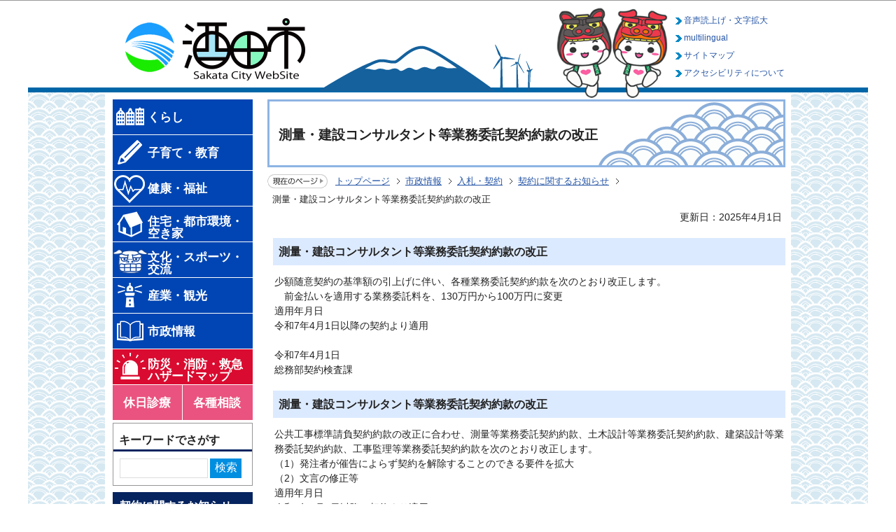

--- FILE ---
content_type: text/html
request_url: https://www.city.sakata.lg.jp/shisei/nyusatsu/keiyakuoshirase/konsarutanto.html
body_size: 28352
content:
<?xml version="1.0" encoding="UTF-8"?>
<!DOCTYPE html PUBLIC "-//W3C//DTD XHTML 1.0 Transitional//EN" "http://www.w3.org/TR/xhtml1/DTD/xhtml1-transitional.dtd">
<html lang="ja" xml:lang="ja" prefix="og: http://ogp.me/ns# article: http://ogp.me/ns/article#" xmlns="http://www.w3.org/1999/xhtml">
<head>
<meta http-equiv="content-type" content="text/html; charset=UTF-8" />
<meta http-equiv="content-language" content="ja" />
<meta http-equiv="Content-Style-Type" content="text/css" />
<meta http-equiv="Content-Script-Type" content="text/javascript" />
<meta name="Author" content="Sakata city" />



 
<meta name="viewport" content="width=device-width, initial-scale=1.0, minimum-scale=1.0, maximum-scale=1.0" />
<link href="/css/style_base.css" media="all" rel="stylesheet" type="text/css" />
<link href="/css/style_main.css?202211" media="all" rel="stylesheet" type="text/css" />
<link href="/css/style_print.css" media="print" rel="stylesheet" type="text/css" />
<link href="/css/style.wysiwyg.css" media="all" rel="stylesheet" type="text/css" />
<link href="/css/style.tableconverter.css" media="all" rel="stylesheet" type="text/css" />
<link href="/css/google_search.css" media="all" rel="stylesheet" type="text/css" />
<link href="/css/style_smph.css" media="screen and (max-width: 770px)" rel="stylesheet" type="text/css" />

<title>測量・建設コンサルタント等業務委託契約約款の改正：酒田市公式ウェブサイト</title>
<script src="/js/jquery.js" type="text/javascript"></script>
<script src="/js/jquery.cookie.js" type="text/javascript"></script>

<script type="text/javascript" src="/js/jquery-ui.min.js"></script>
<script type="text/javascript" src="/js/mymenu.js"></script>
<script type="text/javascript" src="/js/mymenu2.js"></script>
<script type="text/javascript" src="/js/smph_common.js"></script>

<script src="/js/jquery.zoomsight-launch.js" type="text/javascript"></script>

<!-- redirect -->
<script type="text/javascript"> // <![CDATA[
if((location.protocol == 'http:') && (location.hostname.indexOf('city.sakata.lg.jp') !== -1)){
    location.replace(location.href.replace(/http:/, 'https:'));
}
// ]]>
</script>

<!-- Google Tag Manager -->
<script>
// <![CDATA[
(function(w,d,s,l,i){w[l]=w[l]||[];w[l].push({'gtm.start':
new Date().getTime(),event:'gtm.js'});var f=d.getElementsByTagName(s)[0],
j=d.createElement(s),dl=l!='dataLayer'?'&l='+l:'';j.async=true;j.src=
'https://www.googletagmanager.com/gtm.js?id='+i+dl;f.parentNode.insertBefore(j,f);
})(window,document,'script','dataLayer','GTM-NDLRCQ8');
// ]]>
</script>
<!-- End Google Tag Manager -->

<!-- ▽google-analytics▽ -->
<script type="text/javascript">
// <![CDATA[
  (function(i,s,o,g,r,a,m){i['GoogleAnalyticsObject']=r;i[r]=i[r]||function(){
  (i[r].q=i[r].q||[]).push(arguments)},i[r].l=1*new Date();a=s.createElement(o),
  m=s.getElementsByTagName(o)[0];a.async=1;a.src=g;m.parentNode.insertBefore(a,m)
  })(window,document,'script','https://www.google-analytics.com/analytics.js','ga');

  ga('create', 'UA-83688568-1', 'auto');
  ga('send', 'pageview');
// ]]>
</script>
<!-- △google-analytics△ -->






<meta property="og:title" content="測量・建設コンサルタント等業務委託契約約款の改正" />
<meta property="og:type" content="article" />
<meta property="og:url" content="https://www.city.sakata.lg.jp/shisei/nyusatsu/keiyakuoshirase/konsarutanto.html" />
<meta property="og:image" content="" />
<meta property="og:description" content="" />
<!-- google-analytics -->
</head>
<body id="base">


<!-- Google Tag Manager (noscript) -->
<noscript><iframe src="https://www.googletagmanager.com/ns.html?id=GTM-NDLRCQ8" height="0" width="0" style="display:none;visibility:hidden"></iframe></noscript>
<!-- End Google Tag Manager (noscript) -->

<noscript>
<p class="jsmessage">酒田市ホームページではJavaScriptを使用しています。JavaScriptの使用を有効にしていない場合は、一部の機能が正確に動作しない恐れがあります。<br />お手数ですがJavaScriptの使用を有効にしてください。</p>
</noscript>
<div class="blockjump"><a id="PTOP" name="PTOP"><img alt="このページの先頭です" height="1" src="/images/spacer.gif" width="1" /></a><img alt="サイトメニューここから" height="1" src="/images/spacer.gif" width="1" /></div>
<div id="blockskip">
<script type="text/javascript"> 
<!--
$(function(){
	$("#blockskip a").focus(function(){
		$(this).parent()
			.animate(
				{
					height: '1.5em'
				},{
					duration: 'fast'
				}
			)
			.addClass("show");
	});
	$("#blockskip a")
		.blur(function(){
		$(this).parent()
			.animate(
				{
					height: '1px'
				},{
					duration: 'fast',
					complete: function(){
						$(this).removeClass("show");
					}
				}
			)
	});
});
//-->
</script>
<a href="#CONT">このページの本文へ移動</a>
</div>
<!-- ▼ヘッダーここから▼ -->
<div class="baseallt">
<div id="baseleft">
<div id="baseright">
<div id="h0bgwrap">
<div class="h0wrap clearfix">
<div id="h0left2"><a href="/index.html"><img alt="酒田市" height="90" src="/images/c_title.jpg" width="320" /></a></div>
<p class="navi-btn">メニューを開く</p>
<div id="h1left2">

<ul class="h1left2">
<li><img alt="鳥海山　風車" src="/images/headimage.png" width="390" height="120" /></li>
</ul>
</div>
<a href="/shisei/mascot/Characterprofile.html"><img class="head_img" alt="もしぇのん・あののん" src="/images/title_img.png" height="140" /></a>
<div id="h0right-top">

<ul class="headlist">
<!-- ZoomSightクラウド型 -->
<li><p><a href="https://www.zoomsight-sv.jp/SKT/controller/index.html#https://www.city.sakata.lg.jp/">音声読上げ・文字拡大</a></p></li>
<li><p><a href="/homepage/Multilingual.html">multilingual</a></p></li>
<li><p><a href="/sitemap.html">サイトマップ</a></p></li>
<li><p><a href="/shisei/kouho/homepage/saitonituitekoho.html">アクセシビリティについて</a></p></li>
</ul>

</div>
</div>
<hr class="vis" />
<hr />
</div>
</div>
</div>
</div><!-- basealltここまで -->
<!-- ▲ヘッダーここまで▲ -->
<hr />

<div id="baseall">
<div class="wrap clearfix">

<!--▼サイトメニューここから▼-->
<div class="guidance"><img src="/images/spacer.gif" alt="サイトメニューここから" width="1" height="1" /></div>
<div id="globalnavi" class="g-navi">
<!--▽グローバルナビ▽-->
<div class="mainbox-l">
<div id="gnb">
<ul class="gnavi clearfix">
<li class="gnb01"><a href="/kurashi/index.html"><img height="50" alt="" src="/images/g_nav_01.png" /><span>くらし</span></a></li>
<li class="gnb02"><a href="/kosodate/index.html"><img height="50" alt="" src="/images/g_nav_02.png" /><span>子育て・教育</span></a></li>
<li class="gnb03"><a href="/kenko/index.html"><img height="50" alt="" src="/images/g_nav_03.png" /><span>健康・福祉</span></a></li>
<li class="gnb04"><a href="/jyutaku/index.html"><img height="50" alt="" src="/images/g_nav_05.png" /><span>住宅・都市環境・空き家</span></a></li>
<li class="gnb05"><a href="/bunka/index.html"><img height="50" alt="" src="/images/g_nav_04.png" /><span>文化・スポーツ・交流</span></a></li>
<li class="gnb06"><a href="/sangyo/index.html"><img height="50" alt="" src="/images/g_nav_06.png" /><span>産業・観光</span></a></li>
<li class="gnb07"><a href="/shisei/index.html"><img height="50" alt="" src="/images/g_nav_07.png" /><span>市政情報</span></a></li>
<li class="gnb08"><a href="/bousai/index.html"><img height="50" alt="" src="/images/g_nav_08.png" /><span>防災・消防・救急 ハザードマップ</span></a></li>
<li class="gnb09"><a href="/kenko/iryo/iryokikan/shinryojyo/shinryoujyo-oshirase.html"><span class="gnb09">休日診療</span></a><a href="/kurashi/soudan/index.html"><span class="gnb10">各種相談</span></a></li>
</ul>

<ul class="headlist headlist_smph">
<!-- ZoomSightクラウド型 -->
<li><p><a href="https://www.zoomsight-sv.jp/SKT/controller/index.html#https://www.city.sakata.lg.jp/">音声読上げ・文字拡大</a></p></li>
<li><p><a href="/homepage/Multilingual.html">multilingual</a></p></li>
<li><p><a href="/sitemap.html">サイトマップ</a></p></li>
<li><p><a href="/shisei/kouho/homepage/saitonituitekoho.html">アクセシビリティについて</a></p></li>
</ul>
</div>
</div>
<!--△グローバルナビ△-->

<hr />
<!-- ▽検索ボックス▽ -->
<div class="search_sub clearfix">
<div class="bookmark-title">
<p>キーワードでさがす</p>
</div>
<div class="search-wp clearfix">
<form method="get" action="/search.html">
<div class="search-box_con">
<img src="/images/spacer.gif" alt="サイト検索：キーワードを入力してください。" width="1" height="1" />
<div class="search_txt_box_con"><input type="text" name="q" size="23" maxlength="255" value="" title="検索" /></div>
<div class="search_submit_con"><input type="submit" name="btnG" value="検索" /></div>
<input name="cx" type="hidden" value="001717714555090586246:cwh2zsjgizy" />
<input type="hidden" name="cof" value="FORID:9" />
<input type="hidden" name="ie" value="UTF-8" />
<input type="hidden" name="oe" value="UTF-8" />
<input type="hidden" name="whence" value="0" />
</div>
</form>
</div>
</div>
<!-- △検索ボックス△ -->
<div class="guidance"><img alt="サイトメニューここまで" height="1" src="/images/spacer.gif" width="1" /></div>
</div><!-- globalnaviここまで -->
<!--▲サイトメニューここまで▲-->

<!-- ▼メインコンテンツここから▼ -->
<div class="guidance"><a name="CONT" id="CONT"><img src="/images/spacer.gif" alt="本文ここから" width="1" height="1" /></a></div>
<div id="main" class="no_top">

<!-- ↑ write in header ↑ -->



<div class="h1bg"><div><h1>測量・建設コンサルタント等業務委託契約約款の改正</h1></div></div>





<!--▽パンくずナビ▽-->
<div class="pankuzu">
<ul class="clearfix">
<li class="pk-img"><img src="/images/c_icon_pankuzu.gif" alt="現在のページ" width="86" height="20" /></li>
<li><a href="/index.html">トップページ</a></li>
<li><a href="../../index.html">市政情報</a></li>
<li><a href="../index.html">入札・契約</a></li>
<li><a href="./index.html">契約に関するお知らせ</a></li>
<li class="pk-thispage">測量・建設コンサルタント等業務委託契約約款の改正</li>
</ul>
</div>
<!--△パンくずナビ△-->





<div class="update clearfix"><p>更新日：2025年4月1日</p></div>




<div class="h2bg"><div><h2>測量・建設コンサルタント等業務委託契約約款の改正</h2></div></div>
<p>少額随意契約の基準額の引上げに伴い、各種業務委託契約約款を次のとおり改正します。<br />　前金払いを適用する業務委託料を、130万円から100万円に変更<br />適用年月日<br />令和7年4月1日以降の契約より適用<br />  <br />令和7年4月1日<br /> 総務部契約検査課</p>
<div class="h2bg"><div><h2>測量・建設コンサルタント等業務委託契約約款の改正</h2></div></div>
<p>公共工事標準請負契約約款の改正に合わせ、測量等業務委託契約約款、土木設計等業務委託契約約款、建築設計等業務委託契約約款、工事監理等業務委託契約約款を次のとおり改正します。<br />（1）発注者が催告によらず契約を解除することのできる要件を拡大<br />（2）文言の修正等<br />適用年月日<br />令和5年8月1日以降の契約より適用</p><p>令和5年7月28日<br />総務部契約検査課</p>
<div class="h2bg"><div><h2>測量・建設コンサルタント等業務委託契約約款の改正</h2></div></div>
<p>民法、建設業法、標準請負契約約款等の改正に合わせ、測量等業務委託契約約款、土木設計等業務委託契約約款、建築設計等業務委託契約約款、工事監理等業務委託契約約款の以下の内容を改正します。<br />（1）契約の解除<br />（2）譲渡制限特約<br />（3）意匠の実施の承諾等<br />（4）著しく短い工期<br />（5）契約不適合責任<br />（6）契約不適合責任期間<br />（7）情報技術の活用<br />（8）遅延利息金の率<br />（9）条文、文言等の整理<br />適用年月日<br />令和3年4月1日以降適用</p><p>令和3年3月30日<br />総務部契約検査課</p>
<div class="h2bg"><div><h2>測量・建設コンサルタント等業務委託契約約款の改正</h2></div></div>
<p>工事関連業務委託で使用していた「測量･建設コンサルタント等業務委託契約約款」（様式第9号の2）を廃止し、測量、土木設計、建築設計、工事監理の4つの業務委託契約約款（様式第10号から13号）を新設します。</p><p>適用年月日<br />平成30年9月1日以降の契約から適用</p><p>平成30年9月1日<br />総務部契約検査課</p>
<div class="h2bg"><div><h2>測量・建設コンサルタント等業務委託契約約款の改正</h2></div></div>
<p>市の測量・建設コンサルタント等業務委託契約約款を次のとおり改正します。<br />遅延利息の率について、「年2.9パーセント」を「年2.8パーセント」に改めます。<br />適用年月日<br />平成28年4月1日以降の契約から適用</p><p>平成29年4月1日<br />総務部契約検査課</p>
<div class="h2bg"><div><h2>測量・建設コンサルタント等業務委託契約約款の改正</h2></div></div>
<p>市の測量・建設コンサルタント等業務委託契約約款を次のとおり改正します。<br />遅延利息の率について、「年2.9パーセント」を「年2.8パーセント」に改めます。<br />適用年月日<br />平成28年4月1日以降の契約から適用</p>
<p>平成27年9月1日<br />総務部契約検査課</p>
<div class="h2bg"><div><h2>測量・建設コンサルタント等業務委託契約約款の改正</h2></div></div>
<p>市の測量・建設コンサルタント等業務委託契約約款を次のとおり改正します。</p>
<div class="h3bg"><div><h3>（1）暴力団等排除に関する特約を契約約款に規定</h3></div></div>
<p>測量・建設コンサルタント等業務委託契約約款第20条第6号</p>
<div class="h3bg"><div><h3>（2）私的独占の禁止及び公正取引の確保に関する法律（昭和22年法律第54号）の一部改正に伴う、所要の改正</h3></div></div>
<p>測量・建設コンサルタント等業務委託契約約款第21条</p>
<div class="h3bg"><div><h3>（3）刑法（明治40年法律第45号）の一部改正に伴う、所要の改正</h3></div></div>
<p>測量・建設コンサルタント等業務委託契約約款第21条第1項第4号<br /><strong class="text-color-red"><span class="text-color-red">※注意：この改正により、契約書への「暴力団等排除に関する特約」の添付は、不要となります。</span></strong><br />適用年月日<br />平成27年9月1日以降の契約から適用</p>
<p>平成26年4月1日<br />総務部契約検査課</p>
<div class="h2bg"><div><h2>測量・建設コンサルタント等業務委託契約約款の改正</h2></div></div>
<p>市の測量・建設コンサルタント等業務委託契約約款を次のとおり改正します。<br />遅延利息の率について、「年3.0パーセント」を「年2.9パーセント」に改めます。<br />適用年月日<br />平成26年4月1日以降の契約から適用</p>
<p>平成25年4月1日<br />総務部契約検査課</p>
<div class="h2bg"><div><h2>測量・建設コンサルタント等業務委託契約約款の改正</h2></div></div>
<p>市の測量・建設コンサルタント等業務委託契約約款を次のとおり改正します。<br />遅延利息の率について、「年3.1パーセント」を「年3.0パーセント」に改めます。<br />適用年月日<br />平成25年4月1日以降の契約から適用</p>









<div class="contact">
<div class="contact-title"><h2>お問い合わせ</h2></div>
<p>総務部　契約検査課　契約検査係<br />
〒998-8540　酒田市本町二丁目2-45<br />
電話：0234-26-5708　ファックス：0234-26-5738</p>
<p class="contact-email"><a class="innerLink" href="mailto:keiyaku@city.sakata.lg.jp">このページの作成担当にメールを送る</a></p>

</div>



<script type="text/javascript" src="/js/feedback.js"></script>
<!-- scs_jyogai_start -->
<form action="/cgi-bin/vote/vote.cgi" method="post" id="formmail" name="formmail" class="feedback">
<h2>この情報はお役に立ちましたか？</h2>
<p>お寄せいただいた評価はサイト運営の参考といたします。</p>
<div class="formtxt">

<h3>質問1：このページの内容は分かりやすかったですか？</h3>
<div class="fedd">
<span class="title">評価：</span>
<span><input type="radio" name="question1" value="4" id="q1-point4" /><label for="q1-point4">分かりやすい</label></span>
<span><input type="radio" name="question1" value="3" id="q1-point3" /><label for="q1-point3">どちらともいえない</label></span>
<span><input type="radio" name="question1" value="2" id="q1-point2" /><label for="q1-point2">分かりにくい</label></span>
<span><input type="radio" name="question1" value="1" id="q1-point1" /><label for="q1-point1">知りたい情報がなかった</label></span>
</div>

<h3>質問2：このページはたどり着きやすかったですか？</h3>
<div class="fedd">
<span class="title">評価：</span>
<span><input type="radio" name="question2" value="3" id="q2-point3" /><label for="q2-point3">たどり着きやすい</label></span>
<span><input type="radio" name="question2" value="2" id="q2-point2" /><label for="q2-point2">どちらともいえない</label></span>
<span><input type="radio" name="question2" value="1" id="q2-point1" /><label for="q2-point1">たどり着きにくい</label></span>
</div>

<div>
<input type="hidden" name="url" value="/shisei/nyusatsu/keiyakuoshirase/konsarutanto.html" />
<input type="hidden" name="title" value="測量・建設コンサルタント等業務委託契約約款の改正" />
<input type="hidden" name="tanto" value="総務部　契約検査課　契約検査係" />
<input type="hidden" name="tantocode" value="100181" />
<input type="hidden" name="hyoukatime" value="" />
<input type="hidden" name="chkVote" id="chkVote" value="" />
</div>
<div class="submitbox"><input type="submit" name="submit" class="fedbt" value="送信" /></div>
</div>
</form>
<!-- scs_jyogai_end -->
<script type="text/javascript">
// <![CDATA[
  $(function() {
    $("#chkVote").val("c"+"h"+"k"+"k"+"h"+"c");
  });
// ]]>
</script>






<!-- scs_jyogai_start -->
<div class="guidance"><img src="/images/spacer.gif" alt="本文ここまで" width="1" height="1" /></div>
<!-- scs_jyogai_end -->
<!-- scs_jyogai_start -->
<div class="tothispage clearfix"><div><a href="#PTOP">このページの先頭へ戻る</a></div></div>
<!-- scs_jyogai_end -->
</div><!-- /div main -->
<!-- ▲メインコンテンツここまで▲ -->
<hr />





<!-- ↓ write in footer ↓ -->
<!-- /div.mainはテンプレート内のセパレートパーツでクローズ -->
<hr />

<!--▼サイドメニュー（下）ここから▼-->
<div id="localnavi">
<div class="guidance"><img src="/images/spacer.gif" alt="サブナビゲーションここから" width="1" height="1" /></div>

<!-- ▽ローカルナビ▽ -->

<div id="losubnavi">
<div class="lobgbox">
<h2><span>契約に関するお知らせ</span></h2>
<ul>

<li><a href="/shisei/nyusatsu/keiyakuoshirase/keiyaku20251218.html">入札時に提出する工事費積算内訳書の記載について</a></li>

<li><a href="/shisei/nyusatsu/keiyakuoshirase/osorejyouhou.html">工期又は請負代金の額に影響を及ぼす事象に関する情報の通知について</a></li>

<li><a href="/shisei/nyusatsu/keiyakuoshirase/keiyakuseido_shi.html">入札契約制度関係規程（市長部局）</a></li>

<li><a href="/shisei/nyusatsu/keiyakuoshirase/keiyakuseido_suidou.html">入札契約制度関係規程（上下水道部）</a></li>

<li><a href="/shisei/nyusatsu/keiyakuoshirase/genbadairininjyoucyu.html">現場代理人の常駐義務緩和の取扱い（令和7年2月1日一部改正）</a></li>

<li><a href="/shisei/nyusatsu/keiyakuoshirase/R40201keiyakukisoku.html">契約規則の改正（令和7年4月1日より適用）</a></li>

<li><a href="/shisei/nyusatsu/keiyakuoshirase/jyoukentsukik.html">酒田市条件付き一般競争入札実施要綱の改正（令和7年4月1日一部改正） </a></li>

<li><a href="/shisei/nyusatsu/keiyakuoshirase/unyoukijyun.html">酒田市電子入札運用基準（令和5年4月3日更新）</a></li>

<li><a href="/shisei/nyusatsu/keiyakuoshirase/nyuusatsujyouken.html">入札条件（電子入札）建設工事・工事関連業務委託（令和4年2月1日）</a></li>

<li><a href="/shisei/nyusatsu/keiyakuoshirase/setsumeisho_kouji.html">条件付き一般競争入札（電子入札）説明書（工事）（令和4年2月1日）</a></li>

<li><a href="/shisei/nyusatsu/keiyakuoshirase/setsumeisho_gyoumu.html">条件付き一般競争入札（電子入札）説明書（工事関連業務委託）（令和4年2月1日） </a></li>

<li><a href="/shisei/nyusatsu/keiyakuoshirase/yusounyusatsu.html">郵送入札実施要領（令和6年12月1日一部改正）</a></li>

<li><a href="/shisei/nyusatsu/keiyakuoshirase/keiyaku0601.html">予定価格の積算内訳の公表の実施</a></li>

<li><a href="/shisei/nyusatsu/keiyakuoshirase/kojiseiseki_jyoge.html">工事成績評定（上下水道部）</a></li>

<li><a href="/shisei/nyusatsu/keiyakuoshirase/kojiseiseki_shityo.html">工事成績評定（市長部局）</a></li>

<li><a href="/shisei/nyusatsu/keiyakuoshirase/keiyakuhoutai.html">監督業務と成績評定</a></li>

<li><a href="/shisei/nyusatsu/keiyakuoshirase/keiyaku0220190320.html">工事に関する入札制度について説明会を開催しました。</a></li>

<li><a href="/shisei/nyusatsu/keiyakuoshirase/keiyaku310319.html">工事に関する入札制度について説明会を開催します。</a></li>

<li><a href="/shisei/nyusatsu/keiyakuoshirase/sogo_kaisei_setumei.html">酒田市総合評価落札方式運用ガイドライン改正説明会を開催します</a></li>

<li><a href="/shisei/nyusatsu/keiyakuoshirase/keiyaku_jyouken_koji.html">条件付き一般競争入札　説明書（工事）（令和2年4月一部改正）</a></li>

<li><a href="/shisei/nyusatsu/keiyakuoshirase/keiyaku_setumei_itak.html">条件付き一般競争入札　説明書（工事関連業務委託）（令和2年4月一部改正）</a></li>

<li><a href="/shisei/nyusatsu/keiyakuoshirase/keiyaku-b-setsumei.html">条件付き一般競争入札説明書（物品、役務、賃貸借）（令和7年11月4日一部改正） </a></li>

<li><a href="/shisei/nyusatsu/keiyakuoshirase/teinyusatsu2407.html">低入札価格調査（令和7年4月1日施行）</a></li>

<li><a href="/shisei/nyusatsu/keiyakuoshirase/sougouhyouka.html">総合評価落札方式の実施について【令和7年4月1日以降】</a></li>

<li><a href="/shisei/nyusatsu/keiyakuoshirase/syukantekishinsa.html">工事等級格付規程の主観的審査事項について</a></li>

<li><a href="/shisei/nyusatsu/keiyakuoshirase/nyusatsuseigen.html">資本関係にある会社の入札制限</a></li>

<li><a href="/shisei/nyusatsu/keiyakuoshirase/keiyakuyakkan.html">建設工事請負契約約款の改正</a></li>

<li>測量・建設コンサルタント等業務委託契約約款の改正</li>

<li><a href="/shisei/nyusatsu/keiyakuoshirase/koujiitaku.html">工事関連業務委託の前金払いについて</a></li>

<li><a href="/shisei/nyusatsu/keiyakuoshirase/syuningizyutsu.html">主任技術者又は監理技術者の専任を要しない期間</a></li>

<li><a href="/shisei/nyusatsu/keiyakuoshirase/cyukan.html">中間前金払制度</a></li>

<li><a href="/shisei/nyusatsu/keiyakuoshirase/cyoukikeizoku.html">長期継続契約について</a></li>

<li><a href="/shisei/nyusatsu/keiyakuoshirase/buppinkounyu.html">物品購入における予定価格の事後公表の実施</a></li>

<li><a href="/shisei/nyusatsu/keiyakuoshirase/gyoushasenteiyouryou.html">建設工事等請負業者選定事務取扱要領</a></li>

</ul>
</div>
</div>

<!-- △ローカルナビ△ -->

<!-- ▽レコメンド▽ -->

<div class="lorecommend lobgbox">
<h2>このページを見た人は<br />こんなページも見ています</h2>
<ul>

<li><a href="/shisei/nyusatsu/keiyakuoshirase/koujiitaku.html"> 工事関連業務委託の前金払いについて</a></li>

<li><a href="/shisei/nyusatsu/keiyakuoshirase/syuningizyutsu.html"> 主任技術者又は監理技術者の専任を要しない期間</a></li>

<li><a href="/bousai/syobokyukyu/kousyukaisai/kikenbutusetubisi.html"> 令和7年度危険物取扱者試験・消防設備士試験について</a></li>

<li><a href="/bousai/syobokyukyu/syobooshirase/shobo0320210712.html"> 危険物取扱者免状・消防設備士免状の写真書換えについて</a></li>

<li><a href="/shisei/kouho/jyohohasshin/pressrelease.html"> 酒田市プレスリリース</a></li>

</ul>
</div>

<!-- △レコメンド△ -->

<!-- ▽よくある質問▽ -->

<div class="yokuarulobgbox">
<h2>よくある質問</h2>

<ul><li><a href="/qa/toiawase/FAQ051647900.html">eメールで意見や提言を出すにはどうすればいいですか？</a></li><li><a href="/qa/toiawase/FAQ051647800.html">ふれあいBOXって何ですか？どこにありますか？</a></li><li><a href="/qa/toiawase/FAQ051647600.html">市政に対して意見や要望を出したいときはどうすればいいですか？</a></li></ul>

<div class="yokuaruichiran-all"><a href="/qa/index.html">よくある質問の一覧へ</a></div>
</div>

<!-- △よくある質問△ -->

<!-- ▽お気に入り▽ -->
<div class="lobookmark lobgbox">
<div class="bookmark-title clearfix">
<h2>お気に入り</h2>
<p><a href="/homepage/okiniiri.html"><img src="/images/c_bt_snavi_henshu.png" alt="編集" width="40" height="24" /></a></p>
</div>

<div id="tmp_mymenu">
<div id="tmp_mymenu_cnt">
<div id="tmp_mymenu_list">
<p>マイメニューの機能は、JavaScriptが無効なため使用できません。ご利用になるには、JavaScriptを有効にしてください。</p>
</div>
<div id="tmp_mymenu_status"></div>
</div>
</div>

</div>
<!-- △お気に入り△ -->

<!-- ▽情報が見つからないときは▽ -->
<p class="lojoho"><a href="/homepage/joho.html"><img src="/images/c_bt_snavi_joho.gif" alt="情報が見つからないときは" width="198" height="50" /></a></p>
<!-- △情報が見つからないときは△ -->

<div class="guidance"><img src="/images/spacer.gif" alt="サブナビゲーションここまで" width="1" height="1" /></div>

</div><!-- localnaviここまで -->
<!--▲サイドメニュー（下）ここまで▲-->

</div><!-- /div wrap -->
</div><!-- /div baseall -->


<!-- ▼フッターここから▼ -->
<div class="newpara guidance"><img src="/images/spacer.gif" alt="以下フッターです。" width="1" height="1" /></div>

<div class="topfoot4bg">
<div class="topfoot3bg">
<div class="topf0add clearfix">
<h2>酒田市役所</h2><br />
<address>〒998-8540<br />
山形県酒田市本町二丁目2番45号<br />
電話：0234-22-5111（代表）<br />
開庁時間：平日午前8時30分から午後5時15分<br />
（祝日、12月29日～1月3日を除く）<br />

<span id="topf0copy">Copyright (C) City Sakata Yamagata Japan All Rights Reserved.

</span>
</address>
<a href="https://www.city.sakata.lg.jp/shisei/goiken_otoiawase/mail.html" class="contact"><img alt="市へのご意見" src="/images/f_iken.png" width="100" /></a>
</div>
</div>
<hr class="vis_f" />

<div class="guidance"><img src="/images/spacer.gif" alt="フッターここまで" width="1" height="1" /><a href="#PTOP"><img src="/images/spacer.gif" alt="このページのトップに戻る" width="1" height="1" /></a></div></div>


<!-- ▲フッターここまで▲ -->
<!-- scs_jyogai_end -->



</body>
</html>